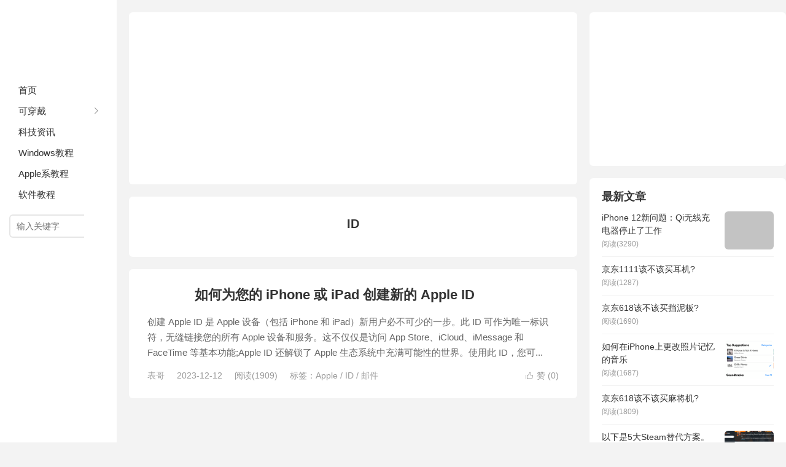

--- FILE ---
content_type: text/html; charset=UTF-8
request_url: https://www.biaopan8.com/tag/id
body_size: 6449
content:
<!DOCTYPE HTML>
<html>
<head>
<meta charset="UTF-8">
<meta http-equiv="X-UA-Compatible" content="IE=edge">
<meta name="viewport" content="width=device-width, initial-scale=1.0">
<meta http-equiv="Cache-Control" content="no-transform">
<meta http-equiv="Cache-Control" content="no-siteapp">
<title>ID-表盘吧</title>
<meta name='robots' content='max-image-preview:large' />
	<style>img:is([sizes="auto" i], [sizes^="auto," i]) { contain-intrinsic-size: 3000px 1500px }</style>
	<link rel='dns-prefetch' href='//www.biaopan8.com' />
<link rel="alternate" type="application/rss+xml" title="表盘吧 &raquo; ID 标签 Feed" href="https://www.biaopan8.com/tag/id/feed" />
<link rel='stylesheet' id='wp-block-library-css' href='https://www.biaopan8.com/wp-includes/css/dist/block-library/style.min.css?ver=6.8.3' type='text/css' media='all' />
<style id='classic-theme-styles-inline-css' type='text/css'>
/*! This file is auto-generated */
.wp-block-button__link{color:#fff;background-color:#32373c;border-radius:9999px;box-shadow:none;text-decoration:none;padding:calc(.667em + 2px) calc(1.333em + 2px);font-size:1.125em}.wp-block-file__button{background:#32373c;color:#fff;text-decoration:none}
</style>
<style id='global-styles-inline-css' type='text/css'>
:root{--wp--preset--aspect-ratio--square: 1;--wp--preset--aspect-ratio--4-3: 4/3;--wp--preset--aspect-ratio--3-4: 3/4;--wp--preset--aspect-ratio--3-2: 3/2;--wp--preset--aspect-ratio--2-3: 2/3;--wp--preset--aspect-ratio--16-9: 16/9;--wp--preset--aspect-ratio--9-16: 9/16;--wp--preset--color--black: #000000;--wp--preset--color--cyan-bluish-gray: #abb8c3;--wp--preset--color--white: #ffffff;--wp--preset--color--pale-pink: #f78da7;--wp--preset--color--vivid-red: #cf2e2e;--wp--preset--color--luminous-vivid-orange: #ff6900;--wp--preset--color--luminous-vivid-amber: #fcb900;--wp--preset--color--light-green-cyan: #7bdcb5;--wp--preset--color--vivid-green-cyan: #00d084;--wp--preset--color--pale-cyan-blue: #8ed1fc;--wp--preset--color--vivid-cyan-blue: #0693e3;--wp--preset--color--vivid-purple: #9b51e0;--wp--preset--gradient--vivid-cyan-blue-to-vivid-purple: linear-gradient(135deg,rgba(6,147,227,1) 0%,rgb(155,81,224) 100%);--wp--preset--gradient--light-green-cyan-to-vivid-green-cyan: linear-gradient(135deg,rgb(122,220,180) 0%,rgb(0,208,130) 100%);--wp--preset--gradient--luminous-vivid-amber-to-luminous-vivid-orange: linear-gradient(135deg,rgba(252,185,0,1) 0%,rgba(255,105,0,1) 100%);--wp--preset--gradient--luminous-vivid-orange-to-vivid-red: linear-gradient(135deg,rgba(255,105,0,1) 0%,rgb(207,46,46) 100%);--wp--preset--gradient--very-light-gray-to-cyan-bluish-gray: linear-gradient(135deg,rgb(238,238,238) 0%,rgb(169,184,195) 100%);--wp--preset--gradient--cool-to-warm-spectrum: linear-gradient(135deg,rgb(74,234,220) 0%,rgb(151,120,209) 20%,rgb(207,42,186) 40%,rgb(238,44,130) 60%,rgb(251,105,98) 80%,rgb(254,248,76) 100%);--wp--preset--gradient--blush-light-purple: linear-gradient(135deg,rgb(255,206,236) 0%,rgb(152,150,240) 100%);--wp--preset--gradient--blush-bordeaux: linear-gradient(135deg,rgb(254,205,165) 0%,rgb(254,45,45) 50%,rgb(107,0,62) 100%);--wp--preset--gradient--luminous-dusk: linear-gradient(135deg,rgb(255,203,112) 0%,rgb(199,81,192) 50%,rgb(65,88,208) 100%);--wp--preset--gradient--pale-ocean: linear-gradient(135deg,rgb(255,245,203) 0%,rgb(182,227,212) 50%,rgb(51,167,181) 100%);--wp--preset--gradient--electric-grass: linear-gradient(135deg,rgb(202,248,128) 0%,rgb(113,206,126) 100%);--wp--preset--gradient--midnight: linear-gradient(135deg,rgb(2,3,129) 0%,rgb(40,116,252) 100%);--wp--preset--font-size--small: 13px;--wp--preset--font-size--medium: 20px;--wp--preset--font-size--large: 36px;--wp--preset--font-size--x-large: 42px;--wp--preset--spacing--20: 0.44rem;--wp--preset--spacing--30: 0.67rem;--wp--preset--spacing--40: 1rem;--wp--preset--spacing--50: 1.5rem;--wp--preset--spacing--60: 2.25rem;--wp--preset--spacing--70: 3.38rem;--wp--preset--spacing--80: 5.06rem;--wp--preset--shadow--natural: 6px 6px 9px rgba(0, 0, 0, 0.2);--wp--preset--shadow--deep: 12px 12px 50px rgba(0, 0, 0, 0.4);--wp--preset--shadow--sharp: 6px 6px 0px rgba(0, 0, 0, 0.2);--wp--preset--shadow--outlined: 6px 6px 0px -3px rgba(255, 255, 255, 1), 6px 6px rgba(0, 0, 0, 1);--wp--preset--shadow--crisp: 6px 6px 0px rgba(0, 0, 0, 1);}:where(.is-layout-flex){gap: 0.5em;}:where(.is-layout-grid){gap: 0.5em;}body .is-layout-flex{display: flex;}.is-layout-flex{flex-wrap: wrap;align-items: center;}.is-layout-flex > :is(*, div){margin: 0;}body .is-layout-grid{display: grid;}.is-layout-grid > :is(*, div){margin: 0;}:where(.wp-block-columns.is-layout-flex){gap: 2em;}:where(.wp-block-columns.is-layout-grid){gap: 2em;}:where(.wp-block-post-template.is-layout-flex){gap: 1.25em;}:where(.wp-block-post-template.is-layout-grid){gap: 1.25em;}.has-black-color{color: var(--wp--preset--color--black) !important;}.has-cyan-bluish-gray-color{color: var(--wp--preset--color--cyan-bluish-gray) !important;}.has-white-color{color: var(--wp--preset--color--white) !important;}.has-pale-pink-color{color: var(--wp--preset--color--pale-pink) !important;}.has-vivid-red-color{color: var(--wp--preset--color--vivid-red) !important;}.has-luminous-vivid-orange-color{color: var(--wp--preset--color--luminous-vivid-orange) !important;}.has-luminous-vivid-amber-color{color: var(--wp--preset--color--luminous-vivid-amber) !important;}.has-light-green-cyan-color{color: var(--wp--preset--color--light-green-cyan) !important;}.has-vivid-green-cyan-color{color: var(--wp--preset--color--vivid-green-cyan) !important;}.has-pale-cyan-blue-color{color: var(--wp--preset--color--pale-cyan-blue) !important;}.has-vivid-cyan-blue-color{color: var(--wp--preset--color--vivid-cyan-blue) !important;}.has-vivid-purple-color{color: var(--wp--preset--color--vivid-purple) !important;}.has-black-background-color{background-color: var(--wp--preset--color--black) !important;}.has-cyan-bluish-gray-background-color{background-color: var(--wp--preset--color--cyan-bluish-gray) !important;}.has-white-background-color{background-color: var(--wp--preset--color--white) !important;}.has-pale-pink-background-color{background-color: var(--wp--preset--color--pale-pink) !important;}.has-vivid-red-background-color{background-color: var(--wp--preset--color--vivid-red) !important;}.has-luminous-vivid-orange-background-color{background-color: var(--wp--preset--color--luminous-vivid-orange) !important;}.has-luminous-vivid-amber-background-color{background-color: var(--wp--preset--color--luminous-vivid-amber) !important;}.has-light-green-cyan-background-color{background-color: var(--wp--preset--color--light-green-cyan) !important;}.has-vivid-green-cyan-background-color{background-color: var(--wp--preset--color--vivid-green-cyan) !important;}.has-pale-cyan-blue-background-color{background-color: var(--wp--preset--color--pale-cyan-blue) !important;}.has-vivid-cyan-blue-background-color{background-color: var(--wp--preset--color--vivid-cyan-blue) !important;}.has-vivid-purple-background-color{background-color: var(--wp--preset--color--vivid-purple) !important;}.has-black-border-color{border-color: var(--wp--preset--color--black) !important;}.has-cyan-bluish-gray-border-color{border-color: var(--wp--preset--color--cyan-bluish-gray) !important;}.has-white-border-color{border-color: var(--wp--preset--color--white) !important;}.has-pale-pink-border-color{border-color: var(--wp--preset--color--pale-pink) !important;}.has-vivid-red-border-color{border-color: var(--wp--preset--color--vivid-red) !important;}.has-luminous-vivid-orange-border-color{border-color: var(--wp--preset--color--luminous-vivid-orange) !important;}.has-luminous-vivid-amber-border-color{border-color: var(--wp--preset--color--luminous-vivid-amber) !important;}.has-light-green-cyan-border-color{border-color: var(--wp--preset--color--light-green-cyan) !important;}.has-vivid-green-cyan-border-color{border-color: var(--wp--preset--color--vivid-green-cyan) !important;}.has-pale-cyan-blue-border-color{border-color: var(--wp--preset--color--pale-cyan-blue) !important;}.has-vivid-cyan-blue-border-color{border-color: var(--wp--preset--color--vivid-cyan-blue) !important;}.has-vivid-purple-border-color{border-color: var(--wp--preset--color--vivid-purple) !important;}.has-vivid-cyan-blue-to-vivid-purple-gradient-background{background: var(--wp--preset--gradient--vivid-cyan-blue-to-vivid-purple) !important;}.has-light-green-cyan-to-vivid-green-cyan-gradient-background{background: var(--wp--preset--gradient--light-green-cyan-to-vivid-green-cyan) !important;}.has-luminous-vivid-amber-to-luminous-vivid-orange-gradient-background{background: var(--wp--preset--gradient--luminous-vivid-amber-to-luminous-vivid-orange) !important;}.has-luminous-vivid-orange-to-vivid-red-gradient-background{background: var(--wp--preset--gradient--luminous-vivid-orange-to-vivid-red) !important;}.has-very-light-gray-to-cyan-bluish-gray-gradient-background{background: var(--wp--preset--gradient--very-light-gray-to-cyan-bluish-gray) !important;}.has-cool-to-warm-spectrum-gradient-background{background: var(--wp--preset--gradient--cool-to-warm-spectrum) !important;}.has-blush-light-purple-gradient-background{background: var(--wp--preset--gradient--blush-light-purple) !important;}.has-blush-bordeaux-gradient-background{background: var(--wp--preset--gradient--blush-bordeaux) !important;}.has-luminous-dusk-gradient-background{background: var(--wp--preset--gradient--luminous-dusk) !important;}.has-pale-ocean-gradient-background{background: var(--wp--preset--gradient--pale-ocean) !important;}.has-electric-grass-gradient-background{background: var(--wp--preset--gradient--electric-grass) !important;}.has-midnight-gradient-background{background: var(--wp--preset--gradient--midnight) !important;}.has-small-font-size{font-size: var(--wp--preset--font-size--small) !important;}.has-medium-font-size{font-size: var(--wp--preset--font-size--medium) !important;}.has-large-font-size{font-size: var(--wp--preset--font-size--large) !important;}.has-x-large-font-size{font-size: var(--wp--preset--font-size--x-large) !important;}
:where(.wp-block-post-template.is-layout-flex){gap: 1.25em;}:where(.wp-block-post-template.is-layout-grid){gap: 1.25em;}
:where(.wp-block-columns.is-layout-flex){gap: 2em;}:where(.wp-block-columns.is-layout-grid){gap: 2em;}
:root :where(.wp-block-pullquote){font-size: 1.5em;line-height: 1.6;}
</style>
<link rel='stylesheet' id='ppc-style-css' href='https://www.biaopan8.com/wp-content/plugins/password-protected-categories/assets/css/ppc.min.css?ver=1.4.2' type='text/css' media='all' />
<link rel='stylesheet' id='main-css' href='https://www.biaopan8.com/wp-content/themes/xiu/style.css?ver=9.6' type='text/css' media='all' />
<script type="text/javascript" src="https://www.biaopan8.com/wp-includes/js/jquery/jquery.min.js?ver=3.7.1" id="jquery-core-js"></script>
<script type="text/javascript" src="https://www.biaopan8.com/wp-includes/js/jquery/jquery-migrate.min.js?ver=3.4.1" id="jquery-migrate-js"></script>
<link rel="https://api.w.org/" href="https://www.biaopan8.com/wp-json/" /><link rel="alternate" title="JSON" type="application/json" href="https://www.biaopan8.com/wp-json/wp/v2/tags/8986" /><link rel="EditURI" type="application/rsd+xml" title="RSD" href="https://www.biaopan8.com/xmlrpc.php?rsd" />
<style>.container{max-width:1440px}:root{--tb--main:#ffffff}</style>
<meta name="keywords" content="ID">
<meta name="description" content="">
<link rel="shortcut icon" href="https://www.biaopan8.com/favicon.ico">
</head>
<body data-rsssl=1 class="archive tag tag-id tag-8986 wp-theme-xiu m-home-most sticky-m comment_vcode nav-sm">
<section class="container">
<header class="header">
	<div class="logo"><a href="https://www.biaopan8.com" title="表盘吧-分享常用的软件系统教程">表盘吧</a></div>	<ul class="nav"><li class="navmore"><i class="tbfa">&#xe612;</i></li><li id="menu-item-24100" class="menu-item menu-item-type-custom menu-item-object-custom menu-item-home menu-item-24100"><a href="https://www.biaopan8.com/">首页</a></li>
<li id="menu-item-67" class="menu-item menu-item-type-taxonomy menu-item-object-category menu-item-has-children menu-item-67"><a href="https://www.biaopan8.com/kechuandai">可穿戴</a>
<ul class="sub-menu">
	<li id="menu-item-12" class="menu-item menu-item-type-taxonomy menu-item-object-category menu-item-12"><a href="https://www.biaopan8.com/biaopan/watch">苹果表盘</a></li>
	<li id="menu-item-10" class="menu-item menu-item-type-taxonomy menu-item-object-category menu-item-10"><a href="https://www.biaopan8.com/biaopan/huawei">华为表盘</a></li>
	<li id="menu-item-14" class="menu-item menu-item-type-taxonomy menu-item-object-category menu-item-14"><a href="https://www.biaopan8.com/biaopan/samsung">三星表盘</a></li>
	<li id="menu-item-11" class="menu-item menu-item-type-taxonomy menu-item-object-category menu-item-11"><a href="https://www.biaopan8.com/biaopan/xiaomi">小米表盘</a></li>
	<li id="menu-item-13" class="menu-item menu-item-type-taxonomy menu-item-object-category menu-item-13"><a href="https://www.biaopan8.com/shoubiao">智能手表</a></li>
	<li id="menu-item-57" class="menu-item menu-item-type-taxonomy menu-item-object-category menu-item-57"><a href="https://www.biaopan8.com/wallpaper">表盘壁纸</a></li>
</ul>
</li>
<li id="menu-item-89" class="menu-item menu-item-type-taxonomy menu-item-object-category menu-item-89"><a href="https://www.biaopan8.com/news">科技资讯</a></li>
<li id="menu-item-4933" class="menu-item menu-item-type-taxonomy menu-item-object-category menu-item-4933"><a href="https://www.biaopan8.com/windows">Windows教程</a></li>
<li id="menu-item-4932" class="menu-item menu-item-type-taxonomy menu-item-object-category menu-item-4932"><a href="https://www.biaopan8.com/apple">Apple系教程</a></li>
<li id="menu-item-4934" class="menu-item menu-item-type-taxonomy menu-item-object-category menu-item-4934"><a href="https://www.biaopan8.com/soft">软件教程</a></li>
</ul>	<form method="get" class="site-search-form" action="https://www.biaopan8.com/">
    <input class="search-input" name="s" type="text" placeholder="输入关键字" value="" required="required">
    <button class="search-btn" type="submit"><i class="tbfa">&#xe611;</i></button>
</form>	<i class="tbfa m-search">&#xe611;</i>		<div class="slinks">
			</div>

	</header><div class="content-wrap">
	<div class="content">
		<div class="ssr ssr-content"><script async src="https://pagead2.googlesyndication.com/pagead/js/adsbygoogle.js?client=ca-pub-7159345553090951"
     crossorigin="anonymous"></script>
<!-- Biaopan8 -->
<ins class="adsbygoogle"
     style="display:block"
     data-ad-client="ca-pub-7159345553090951"
     data-ad-slot="3038183577"
     data-ad-format="auto"
     data-full-width-responsive="true"></ins>
<script>
     (adsbygoogle = window.adsbygoogle || []).push({});
</script></div>		<div class="cat-leader"><div class="-inner"><h1>ID</h1><div class="cat-leader-desc"></div></div></div><article class="excerpt excerpt-one"><header><a class="cat" href="https://www.biaopan8.com/tool">工具软件</a><h2><a target="_blank" href="https://www.biaopan8.com/270672.html" title="如何为您的 iPhone 或 iPad 创建新的 Apple ID-表盘吧">如何为您的 iPhone 或 iPad 创建新的 Apple ID</a></h2></header><div class="desc">创建 Apple ID 是 Apple 设备（包括 iPhone 和 iPad）新用户必不可少的一步。此 ID 可作为唯一标识符，无缝链接您的所有 Apple 设备和服务。这不仅仅是访问 App Store、iCloud、iMessage 和 FaceTime 等基本功能;Apple ID 还解锁了 Apple 生态系统中充满可能性的世界。使用此 ID，您可...</div><div class="info"><a href="javascript:;" class="post-like" data-pid="270672" data-event="like"><i class="tbfa">&#xe64c;</i>赞 (<span>0</span>)</a><span class="post-author">表哥</span><time>2023-12-12</time><span class="post-views">阅读(1909)</span><span class="post-tags">标签：<a href="https://www.biaopan8.com/tag/apple" rel="tag">Apple</a> / <a href="https://www.biaopan8.com/tag/id" rel="tag">ID</a> / <a href="https://www.biaopan8.com/tag/%e9%82%ae%e4%bb%b6" rel="tag">邮件</a></span></div></article>	</div>
</div>
<div class="sidebar">
	<div class="widget widget_ssr"><div class="widget_ssr_inner"><script async src="https://pagead2.googlesyndication.com/pagead/js/adsbygoogle.js?client=ca-pub-7159345553090951"
     crossorigin="anonymous"></script>
<!-- Biaopan8 -->
<ins class="adsbygoogle"
     style="display:block"
     data-ad-client="ca-pub-7159345553090951"
     data-ad-slot="3038183577"
     data-ad-format="auto"
     data-full-width-responsive="true"></ins>
<script>
     (adsbygoogle = window.adsbygoogle || []).push({});
</script></div></div><div class="widget widget_postlist"><h3 class="widget-title">最新文章</h3><ul class="items-01"><li class="has-thumb"><a target="_blank" href="https://www.biaopan8.com/108384.html"><span class="thumbnail"><img data-original="https://www.yundongfang.com/wp-content/uploads/2020/12/39138-74833-000-lead-iPhones-with-no-bezls-xl.jpg" class="thumb"/></span><span class="text">iPhone 12新问题：Qi无线充电器停止了工作</span><span class="info">阅读(3290)</span></a></li><li><a target="_blank" href="https://www.biaopan8.com/235106.html"><span class="text">京东1111该不该买耳机?</span><span class="info">阅读(1287)</span></a></li><li><a target="_blank" href="https://www.biaopan8.com/207186.html"><span class="text">京东618该不该买挡泥板?</span><span class="info">阅读(1690)</span></a></li><li class="has-thumb"><a target="_blank" href="https://www.biaopan8.com/273081.html"><span class="thumbnail"><img src="https://www.biaopan8.com/wp-content/themes/xiu/assets/img/thumbnail.png" data-original="https://www.biaopan8.com/wp-content/uploads/2024/01/ios-15-change-music-for-a-memory-3-a-240x180.png" class="thumb"/></span><span class="text">如何在iPhone上更改照片记忆的音乐</span><span class="info">阅读(1687)</span></a></li><li><a target="_blank" href="https://www.biaopan8.com/207532.html"><span class="text">京东618该不该买麻将机?</span><span class="info">阅读(1809)</span></a></li><li class="has-thumb"><a target="_blank" href="https://www.biaopan8.com/2218.html"><span class="thumbnail"><img src="https://www.biaopan8.com/wp-content/themes/xiu/assets/img/thumbnail.png" data-original="https://www.biaopan8.com/wp-content/uploads/2021/03/900897574d53f51.png" class="thumb"/></span><span class="text">以下是5大Steam替代方案。选择您喜欢的一个！</span><span class="info">阅读(3717)</span></a></li><li class="has-thumb"><a target="_blank" href="https://www.biaopan8.com/27620.html"><span class="thumbnail"><img src="https://www.biaopan8.com/wp-content/themes/xiu/assets/img/thumbnail.png" data-original="https://www.biaopan8.com/wp-content/uploads/2022/08/Windows-11-Insider-Preview-Build-25169.jpg" class="thumb"/></span><span class="text">Windows 11 Insider Preview Build 25169 发布到开发频道</span><span class="info">阅读(1607)</span></a></li><li class="has-thumb"><a target="_blank" href="https://www.biaopan8.com/283439.html"><span class="thumbnail"><img src="https://www.biaopan8.com/wp-content/themes/xiu/assets/img/thumbnail.png" data-original="https://www.biaopan8.com/wp-content/uploads/2024/05/Microsoft-Sanctuary-AI-Robotics-Partner-696x392.jpg.webp.jpg" class="thumb"/></span><span class="text">Microsoft 和 Sanctuary AI 联手增强 AI 驱动的机器人</span><span class="info">阅读(1455)</span></a></li><li><a target="_blank" href="https://www.biaopan8.com/208074.html"><span class="text">京东1111该不该买假领?</span><span class="info">阅读(1225)</span></a></li><li class="has-thumb"><a target="_blank" href="https://www.biaopan8.com/14823.html"><span class="thumbnail"><img src="https://www.biaopan8.com/wp-content/themes/xiu/assets/img/thumbnail.png" data-original="https://www.biaopan8.com/wp-content/uploads/2021/10/11c044e12785e66.jpeg" class="thumb"/></span><span class="text">如何打印 Google 幻灯片演示文稿</span><span class="info">阅读(2624)</span></a></li><li class="has-thumb"><a target="_blank" href="https://www.biaopan8.com/215454.html"><span class="thumbnail"><img src="https://www.biaopan8.com/wp-content/themes/xiu/assets/img/thumbnail.png" data-original="https://www.biaopan8.com/wp-content/uploads/2023/04/Gmail-Storage-Full-740x493-1-240x180.png" class="thumb"/></span><span class="text">如果存储空间已满，如何释放Gmail中的空间？</span><span class="info">阅读(2924)</span></a></li><li><a target="_blank" href="https://www.biaopan8.com/235915.html"><span class="text">京东双十一该不该买机油滤芯?</span><span class="info">阅读(1196)</span></a></li><li class="has-thumb"><a target="_blank" href="https://www.biaopan8.com/283086.html"><span class="thumbnail"><img src="https://www.biaopan8.com/wp-content/themes/xiu/assets/img/thumbnail.png" data-original="https://www.biaopan8.com/wp-content/uploads/2024/04/How_to_Set_Up_Passkeys_on_Your_WhatsApp_Account-740x493-1-240x180.png" class="thumb"/></span><span class="text">如何设置 WhatsApp Passkey 并使用它</span><span class="info">阅读(2785)</span></a></li></ul></div></div><footer class="footer">
	    &copy; 2026 <a href="https://www.biaopan8.com">表盘吧</a> 
        &nbsp; <a href="https://www.biaopan8.com/about">关于本站</a>-<a href="https://www.biaopan8.com/privacy" target="_blank">版权申明</a>-<a href="mailto:8424" target="_blank">广告合作</a>-<a href="https://www.biaopan8.com/sitemap.html" target="_blank">Sitemap</a>-<a href="https://www.biaopan8.com/sitemap.xml" target="_blank">XML</a>-<a href="https://www.biaopan8.com/juanzeng" target="_blank">支持我们</a>-<a href="http://beian.miit.gov.cn/" target="_blank">粤ICP备15008107号</a>    <script>
var _hmt = _hmt || [];
(function() {
  var hm = document.createElement("script");
  hm.src = "https://hm.baidu.com/hm.js?015c933034f69766e0739bfac8c0bc70";
  var s = document.getElementsByTagName("script")[0]; 
  s.parentNode.insertBefore(hm, s);
})();
</script></footer>
</section>


<div class="karbar karbar-rb"><ul><li class="karbar-totop"><a rel="nofollow" href="javascript:(TBUI.scrollTo());"><i class="tbfa">&#xe613;</i><span>回顶部</span></a></li></ul></div>
<script type="speculationrules">
{"prefetch":[{"source":"document","where":{"and":[{"href_matches":"\/*"},{"not":{"href_matches":["\/wp-*.php","\/wp-admin\/*","\/wp-content\/uploads\/*","\/wp-content\/*","\/wp-content\/plugins\/*","\/wp-content\/themes\/xiu\/*","\/*\\?(.+)"]}},{"not":{"selector_matches":"a[rel~=\"nofollow\"]"}},{"not":{"selector_matches":".no-prefetch, .no-prefetch a"}}]},"eagerness":"conservative"}]}
</script>
<script>window.TBUI={"uri":"https:\/\/www.biaopan8.com\/wp-content\/themes\/xiu","roll":"1 2","ajaxpager":"12","table_scroll_m":1,"table_scroll_w":"740","pre_color":1,"pre_copy":1}</script>
<script type="text/javascript" id="flying-pages-js-before">
/* <![CDATA[ */
window.FPConfig= {
	delay: 0,
	ignoreKeywords: ["\/wp-admin","\/wp-login.php","\/cart","\/checkout","add-to-cart","logout","#","?",".png",".jpeg",".jpg",".gif",".svg",".webp"],
	maxRPS: 3,
    hoverDelay: 50
};
/* ]]> */
</script>
<script type="text/javascript" src="https://www.biaopan8.com/wp-content/plugins/flying-pages/flying-pages.min.js?ver=2.4.7" id="flying-pages-js" defer></script>
<script type="text/javascript" src="https://www.biaopan8.com/wp-content/themes/xiu/assets/js/main.js?ver=9.6" id="main-js"></script>
</body>
</html>

--- FILE ---
content_type: text/html; charset=utf-8
request_url: https://www.google.com/recaptcha/api2/aframe
body_size: 266
content:
<!DOCTYPE HTML><html><head><meta http-equiv="content-type" content="text/html; charset=UTF-8"></head><body><script nonce="GKOpQzt7EeR1Kbj7Lu7ccA">/** Anti-fraud and anti-abuse applications only. See google.com/recaptcha */ try{var clients={'sodar':'https://pagead2.googlesyndication.com/pagead/sodar?'};window.addEventListener("message",function(a){try{if(a.source===window.parent){var b=JSON.parse(a.data);var c=clients[b['id']];if(c){var d=document.createElement('img');d.src=c+b['params']+'&rc='+(localStorage.getItem("rc::a")?sessionStorage.getItem("rc::b"):"");window.document.body.appendChild(d);sessionStorage.setItem("rc::e",parseInt(sessionStorage.getItem("rc::e")||0)+1);localStorage.setItem("rc::h",'1768744463715');}}}catch(b){}});window.parent.postMessage("_grecaptcha_ready", "*");}catch(b){}</script></body></html>